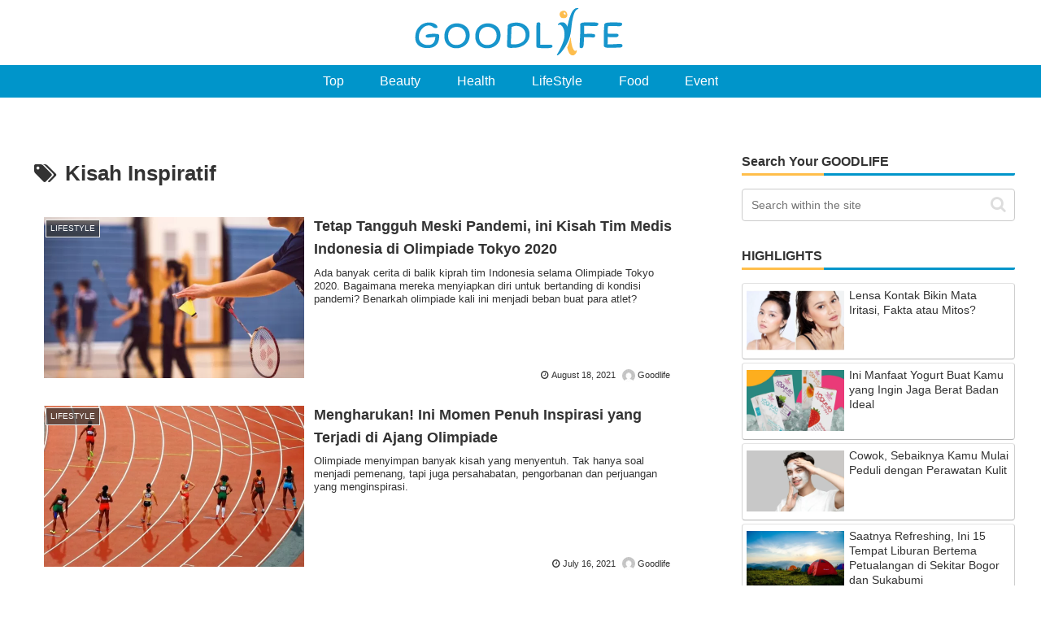

--- FILE ---
content_type: text/html; charset=utf-8
request_url: https://www.google.com/recaptcha/api2/aframe
body_size: 268
content:
<!DOCTYPE HTML><html><head><meta http-equiv="content-type" content="text/html; charset=UTF-8"></head><body><script nonce="bHQ6D_N_qE4fcHgN3HPGcQ">/** Anti-fraud and anti-abuse applications only. See google.com/recaptcha */ try{var clients={'sodar':'https://pagead2.googlesyndication.com/pagead/sodar?'};window.addEventListener("message",function(a){try{if(a.source===window.parent){var b=JSON.parse(a.data);var c=clients[b['id']];if(c){var d=document.createElement('img');d.src=c+b['params']+'&rc='+(localStorage.getItem("rc::a")?sessionStorage.getItem("rc::b"):"");window.document.body.appendChild(d);sessionStorage.setItem("rc::e",parseInt(sessionStorage.getItem("rc::e")||0)+1);localStorage.setItem("rc::h",'1769068972039');}}}catch(b){}});window.parent.postMessage("_grecaptcha_ready", "*");}catch(b){}</script></body></html>